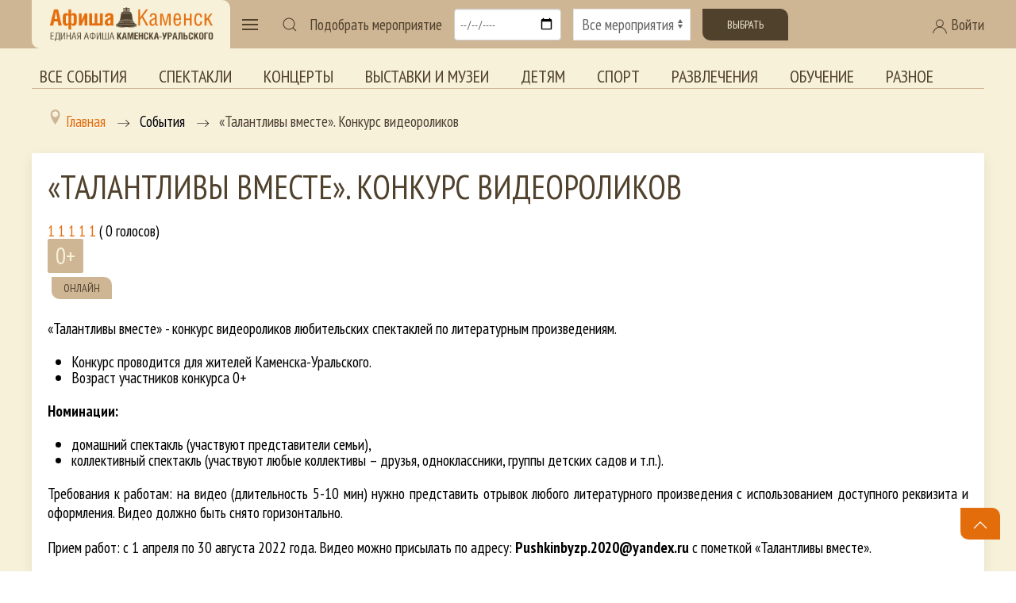

--- FILE ---
content_type: text/html; charset=utf-8
request_url: https://afisha-kamensk.ru/component/afisha/event/2490/2022-06-27?Itemid=0
body_size: 14074
content:
<!doctype html> 
<!--[if lt IE 7]><html class="no-js lt-ie9 lt-ie8 lt-ie7 ie6 oldie" lang="ru" dir="ltr"> <![endif]--> 
<!--[if IE 7]><html class="no-js lt-ie9 lt-ie8 ie7 oldie" lang="ru" dir="ltr"> <![endif]--> 
<!--[if IE 8]><html class="no-js lt-ie9 ie8 oldie" lang="ru" dir="ltr"> <![endif]--> 
<!--[if gt IE 8]><!--><html class="no-js" xmlns="http://www.w3.org/1999/xhtml" lang="ru" dir="ltr" prefix="og: http://ogp.me/ns#" > <!--<![endif]-->

<head>
    <base href="https://afisha-kamensk.ru/component/afisha/event/2490/2022-06-27" />
	<meta http-equiv="content-type" content="text/html; charset=utf-8" />
	<meta name="description" content="«Талантливы вместе». Конкурс видеороликов  - " />
	<meta name="generator" content="design-in-time.info" />
	<title>«Талантливы вместе». Конкурс видеороликов  -  - Афиша Каменск-Уральский</title>
	<link href="https://afisha-kamensk.ru/component/afisha/event/2490" rel="canonical" />
	<link href="/templates/afishakamensk/favicon.ico" rel="shortcut icon" type="image/vnd.microsoft.icon" />
	<link href="https://afisha-kamensk.ru/component/search/?Itemid=0&amp;eid=2490&amp;date=2022-06-27&amp;format=opensearch" rel="search" title="Искать Афиша Каменск-Уральский" type="application/opensearchdescription+xml" />
	<link href="https://afisha-kamensk.ru/components/com_afisha/css/afisha.css" rel="stylesheet" type="text/css" />
	<link href="https://afisha-kamensk.ru/components/com_afisha/jq/fancybox3/jquery.fancybox.min.css" rel="stylesheet" type="text/css" />
	<link href="https://afisha-kamensk.ru/components/com_afisha/jq/flatpickr/flatpickr.min.css" rel="stylesheet" type="text/css" />
	<link href="https://afisha-kamensk.ru/components/com_afisha/jq/flatpickr/themes/airbnb.css" rel="stylesheet" type="text/css" />
	<link href="/plugins/content/extravote/assets/extravote.css" rel="stylesheet" type="text/css" />
	<link href="/media/system/css/modal.css?0983a484e487af976f6d85ee310352bd" rel="stylesheet" type="text/css" />
	<link href="/media/com_attachments/css/attachments_hide.css" rel="stylesheet" type="text/css" />
	<link href="/templates/afishakamensk/html/com_jcomments/afisha/style.css?v=3002" rel="stylesheet" type="text/css" />
	<link href="/plugins/system/jce/css/content.css?0983a484e487af976f6d85ee310352bd" rel="stylesheet" type="text/css" />
	<link href="/media/jui/css/bootstrap.min.css?0983a484e487af976f6d85ee310352bd" rel="stylesheet" type="text/css" />
	<link href="/media/jui/css/bootstrap-responsive.min.css?0983a484e487af976f6d85ee310352bd" rel="stylesheet" type="text/css" />
	<link href="/media/jui/css/bootstrap-extended.css?0983a484e487af976f6d85ee310352bd" rel="stylesheet" type="text/css" />
	<link href="https://cdn.datatables.net/v/dt/jqc-1.12.4/jszip-2.5.0/dt-1.10.18/b-1.5.4/b-colvis-1.5.4/b-html5-1.5.4/cr-1.5.0/sc-1.5.0/sl-1.2.6/datatables.min.css" rel="stylesheet" type="text/css" media="all" />
	<link href="https://cdn.datatables.net/colreorder/1.5.2/css/colReorder.dataTables.min.css" rel="stylesheet" type="text/css" media="all" />
	<link href="https://afisha-kamensk.ru/templates/afishakamensk/css/chosen.min.css?127" rel="stylesheet" type="text/css" media="all" />
	<link href="https://afisha-kamensk.ru/templates/afishakamensk/css/trumbowyg.min.css?457" rel="stylesheet" type="text/css" media="all" />
	<link href="https://afisha-kamensk.ru/templates/afishakamensk/css/dropzone.min.css?365" rel="stylesheet" type="text/css" media="all" />
	<link href="https://afisha-kamensk.ru/templates/afishakamensk/css/basic.min.css?817" rel="stylesheet" type="text/css" media="all" />
	<link href="https://afisha-kamensk.ru/templates/afishakamensk/css/uikit.min.css?812" rel="stylesheet" type="text/css" media="all" />
	<link href="https://afisha-kamensk.ru/templates/afishakamensk/css/template.css?996" rel="stylesheet" type="text/css" media="all" />
	<link href="https://afisha-kamensk.ru/media/jui/css/icomoon.css?842" rel="stylesheet" type="text/css" media="all" />
	<link href="//maxcdn.bootstrapcdn.com/font-awesome/4.7.0/css/font-awesome.min.css" rel="stylesheet" type="text/css" media="all" />
	<link href="/components/com_qf3/assets/css/default.css?1202" rel="stylesheet" type="text/css" />
	<link href="https://afisha-kamensk.ru/media/com_slogin/comslogin.min.css?v=4" rel="stylesheet" type="text/css" />
	<link href="/modules/mod_accordeonmenuck/themes/default/css.php?cssid=accordeonck179" rel="stylesheet" type="text/css" />
	<style type="text/css">

#accordeonck179 { padding:0;margin:0; } 
#accordeonck179 li.accordeonck { list-style: none;overflow: hidden; }
#accordeonck179 ul[class^="content"] { margin:0;padding:0; }
#accordeonck179 li.accordeonck > span { position: relative; display: block; font-family: PT+Sans+Narrow:400;}
#accordeonck179 li.accordeonck.parent > span { padding-right: 20px;}
#accordeonck179 li.parent > span span.toggler_icon { position: absolute; cursor: pointer; display: block; height: 100%; z-index: 10;right:0; background: url(/images/plus.png) center center no-repeat !important;width: 20px;}
#accordeonck179 li.parent.open > span span.toggler_icon { right:0; background: url(/images/minus.png) center center no-repeat !important;}
#accordeonck179 li.accordeonck.level2 > span { }
#accordeonck179 li.level3 li.accordeonck > span { }
#accordeonck179 a.accordeonck { display: block;text-decoration: none; color: #F7F1DA;font-size: 1.5em;}
#accordeonck179 a.accordeonck:hover { text-decoration: none; color: #CEB695;}
#accordeonck179 li.parent > span a { display: block;outline: none; }
#accordeonck179 li.parent.open > span a {  }
#accordeonck179 a.accordeonck > .badge { margin: 0 0 0 5px; }
#accordeonck179 li.level1 > span {  } 
#accordeonck179 li.level1 > span a { padding-top: 15px;padding-right: 0px;padding-bottom: 15px;padding-left: 0px;color: #F7F1DA;font-size: 1.5em; } 
#accordeonck179 li.level1 > span span.accordeonckdesc { color: #F7F1DA;font-size: 10px; } 
#accordeonck179 li.level1:hover > span {  } 
#accordeonck179 li.level1:hover > span a { color: #CEB695; } 
#accordeonck179 li.level1.active > span {  } 
#accordeonck179 li.level1.active > span a { color: #CEB695; } #accordeonck179 ul[class^="content"] {
	display: none;
}
	</style>
	<script type="application/json" class="joomla-script-options new">{"csrf.token":"83d81db47520038c3c83ed4ae0809b9c","system.paths":{"root":"","base":""}}</script>
	<script src="/media/jui/js/jquery.min.js?0983a484e487af976f6d85ee310352bd" type="text/javascript"></script>
	<script src="/media/jui/js/jquery-noconflict.js?0983a484e487af976f6d85ee310352bd" type="text/javascript"></script>
	<script src="/media/jui/js/jquery-migrate.min.js?0983a484e487af976f6d85ee310352bd" type="text/javascript"></script>
	<script src="https://afisha-kamensk.ru/components/com_afisha/jq/flatpickr/flatpickr.min.js" type="text/javascript"></script>
	<script src="https://afisha-kamensk.ru/components/com_afisha/jq/flatpickr/l10n/ru.js" type="text/javascript"></script>
	<script src="/plugins/content/extravote/assets/extravote.js" type="text/javascript"></script>
	<script src="/media/system/js/mootools-core.js?0983a484e487af976f6d85ee310352bd" type="text/javascript"></script>
	<script src="/media/system/js/core.js?0983a484e487af976f6d85ee310352bd" type="text/javascript"></script>
	<script src="/media/system/js/mootools-more.js?0983a484e487af976f6d85ee310352bd" type="text/javascript"></script>
	<script src="/media/system/js/modal.js?0983a484e487af976f6d85ee310352bd" type="text/javascript"></script>
	<script src="/media/com_attachments/js/attachments_refresh.js" type="text/javascript"></script>
	<script src="/components/com_jcomments/js/jcomments-v2.3.js?v=12" type="text/javascript"></script>
	<script src="/components/com_jcomments/libraries/joomlatune/ajax.js?v=4" type="text/javascript"></script>
	<script src="/media/jui/js/bootstrap.min.js?0983a484e487af976f6d85ee310352bd" type="text/javascript"></script>
	<script src="https://cdnjs.cloudflare.com/ajax/libs/pdfmake/0.1.36/pdfmake.min.js" type="text/javascript"></script>
	<script src="https://cdnjs.cloudflare.com/ajax/libs/pdfmake/0.1.36/vfs_fonts.js" type="text/javascript"></script>
	<script src="https://cdn.datatables.net/v/dt/jszip-2.5.0/dt-1.10.22/b-1.6.4/b-html5-1.6.4/b-print-1.6.4/sp-1.2.0/datatables.min.js" type="text/javascript"></script>
	<script src="https://cdn.datatables.net/colreorder/1.5.2/js/dataTables.colReorder.min.js" type="text/javascript"></script>
	<script src="https://afisha-kamensk.ru/templates/afishakamensk/js/chosen.jquery.min.js?242" type="text/javascript"></script>
	<script src="https://afisha-kamensk.ru/templates/afishakamensk/js/trumbowyg.min.js?468" type="text/javascript"></script>
	<script src="https://afisha-kamensk.ru/templates/afishakamensk/js/ru.min.js?120" type="text/javascript"></script>
	<script src="https://afisha-kamensk.ru/templates/afishakamensk/js/dropzone.min.js?348" type="text/javascript"></script>
	<script src="https://afisha-kamensk.ru/templates/afishakamensk/js/uikit.min.js?946" type="text/javascript"></script>
	<script src="https://afisha-kamensk.ru/templates/afishakamensk/js/uikit-icons.min.js?946" type="text/javascript"></script>
	<script src="https://afisha-kamensk.ru/templates/afishakamensk/js/template.js?708" type="text/javascript"></script>
	<script src="/components/com_qf3/assets/js/qf3.js?1202" type="text/javascript"></script>
	<script src="https://afisha-kamensk.ru/media/com_slogin/slogin.min.js?v=4" type="text/javascript"></script>
	<!--[if lt IE 9]><script src="/media/system/js/html5fallback.js?0983a484e487af976f6d85ee310352bd" type="text/javascript"></script><![endif]-->
	<script src="/media/com_accordeonmenuck/assets/accordeonmenuck.js" type="text/javascript"></script>
	<script src="/media/com_accordeonmenuck/assets/jquery.easing.1.3.js" type="text/javascript"></script>
	<script type="text/javascript">

	        var flatpickrCalendar;
	        jQuery(document).ready(function () {
                flatpickrCalendar = flatpickr("#flatpickrDiv", {
                    locale: "ru",
                    dateFormat: "Y-m-d",
                    defaultDate: "2022-06-27",
                    clickOpens: false,
                    ignoredFocusElements:[document.body],
                    onChange: function(selectedDates, dateStr, instance) {
                        lnk = lnk.replace('dddate',dateStr);
                        document.location.href = lnk;
                    }
                });
            });
	        
				var ev_basefolder = '';
				var extravote_text=Array('Ваш браузер не поддерживает AJAX ! ',' Загрузка ',' Спасибо за голосование! ',' Вы должны войти , чтобы оценить этот элемент. ',' Вы уже оценили этот пункт . ','( %s голосов) ',' ( %s Голос) ',' Рейтинг %s ');
			
		jQuery(function($) {
			SqueezeBox.initialize({});
			initSqueezeBox();
			$(document).on('subform-row-add', initSqueezeBox);

			function initSqueezeBox(event, container)
			{
				SqueezeBox.assign($(container || document).find('a.modal').get(), {
					parse: 'rel'
				});
			}
		});

		window.jModalClose = function () {
			SqueezeBox.close();
		};

		// Add extra modal close functionality for tinyMCE-based editors
		document.onreadystatechange = function () {
			if (document.readyState == 'interactive' && typeof tinyMCE != 'undefined' && tinyMCE)
			{
				if (typeof window.jModalClose_no_tinyMCE === 'undefined')
				{
					window.jModalClose_no_tinyMCE = typeof(jModalClose) == 'function'  ?  jModalClose  :  false;

					jModalClose = function () {
						if (window.jModalClose_no_tinyMCE) window.jModalClose_no_tinyMCE.apply(this, arguments);
						tinyMCE.activeEditor.windowManager.close();
					};
				}

				if (typeof window.SqueezeBoxClose_no_tinyMCE === 'undefined')
				{
					if (typeof(SqueezeBox) == 'undefined')  SqueezeBox = {};
					window.SqueezeBoxClose_no_tinyMCE = typeof(SqueezeBox.close) == 'function'  ?  SqueezeBox.close  :  false;

					SqueezeBox.close = function () {
						if (window.SqueezeBoxClose_no_tinyMCE)  window.SqueezeBoxClose_no_tinyMCE.apply(this, arguments);
						tinyMCE.activeEditor.windowManager.close();
					};
				}
			}
		};
		jQuery(document).ready(function(jQuery){new Accordeonmenuck('#accordeonck179', {fadetransition : false,eventtype : 'click',transition : 'linear',menuID : 'accordeonck179',defaultopenedid : '',activeeffect : '',showcounter : '',showactive : '1',closeothers : '1',duree : 500});}); 
	</script>
	<link href="http://feeds.feedburner.com/" rel="alternate" type="application/rss+xml" title="RSS" />
	<link href="http://feeds.feedburner.com/" rel="alternate" type="application/rss+xml" title="RSS (featured)" />
	<script type="text/javascript" src="https://afisha-kamensk.ru/components/com_afisha/jq/fancybox3/jquery.fancybox.min.js"></script>
	<script src="https://afisha-kamensk.ru/components/com_afisha/jq/afisha.js"></script>
	<meta property="og:title" content="«Талантливы вместе». Конкурс видеороликов "/>
	<meta property="og:url" content="https://afisha-kamensk.ru/component/afisha/event/2490" />
	<meta property="og:description" content="«Талантливы вместе» - конкурс видеороликов любительских спектаклей по литературным произведениям.Конкурс проводится для жителей Каменска-Уральского.Возраст участников конкурса 0+Номинации:домашний спектакль (участвуют представители семьи),коллективный спектакль (участвуют любые коллективы – друзья, одноклассники, группы детских садов и т.п.).Требования к работам: на видео (длительность 5-10 мин) нужно представить отрывок любого литературного произведения с использованием доступного реквизита и оформления. Видео должно быть снято горизонтально.Прием работ: с 1 апреля по 30 августа 2022 года. Видео можно присылать по адресу: Pushkinbyzp.2020@yandex.ru&nbsp;с пометкой «Талантливы вместе».&nbsp;В письме нужно сообщить данные об участниках: ФИО, возраст, учебное заведение, контактный телефон, ФИО руководителя работы, e-mail.Победители конкурса определяются жюри.&nbsp;Финалисты и победители получают Диплом финалиста и Диплом победителя конкурса, и подарки от партнеров проекта. Руководители финалистов и победителей конкурса получают благодарственные письма за подготовку финалистов и лауреатов конкурса. Педагоги участников конкурса получают Благодарственное письмо за подготовку участников конкурса в электронном виде.&nbsp;Все участники конкурса получают Сертификат участника конкурса в электронном виде."/>
	<meta property="og:image" content="https://afisha-kamensk.ru//media/jlafisha/events/images/events/2022-04/afisha_Talantlivy_vmeste.jpg"/>
	<link href="https://afisha-kamensk.ru/component/afisha/event/2490/2022-06-27" rel="canonical" />
	<meta property="og:url" content="https://afisha-kamensk.ru/component/afisha/event/2490/2022-06-27" />
	<meta property="og:title" content="«Талантливы вместе». Конкурс видеороликов  -  - Афиша Каменск-Уральский" />
	<meta property="og:site_name" content="Единая Афиша Каменск-Уральский. Все мероприятия города и Каменского района. Купить билет" />
	<meta property="og:image" content="https://afisha-kamensk.ru/images/icon.png" />
	<meta http-equiv="X-UA-Compatible" content="IE=edge">
	<meta name="viewport" content="width=device-width, initial-scale=1.0, maximum-scale=1.0, user-scalable=0">
	<meta name="cmsmagazine" content="76268a892ac3625f1e6a868f3c56d3b4" />
	<meta name="yandex-verification" content="7ed042397fab7a8b" />
	<meta name="author" content="design-in-time.info">
	<meta name="theme-color" content="#CEB695">
	<meta name="msapplication-navbutton-color" content="#CEB695">
	<meta name="apple-mobile-web-app-status-bar-style" content="#CEB695">
	<link rel="apple-touch-icon-precomposed" href="https://afisha-kamensk.ru/templates/afishakamensk/images/icons/icon.png">
	<link href="https://fonts.googleapis.com/css2?family=PT+Sans+Narrow:wght@400;700&display=swap" rel="stylesheet">
	<meta name="yandex-verification" content="495a5ed4a81760c2" />

</head>

<body class="tmpl-index itemid-0 lang-ru com-afisha view-event layout-none task-none zoo-itemid-0 zoo-categoryid-0 device-ios-no device-android-no device-mobile-no device-table-no">


 

<header class=" " uk-sticky> 
<div class="uk-container uk-container-large ">
<span id="usergroupid" class="uk-hidden"></span> 
<nav class="uk-navbar-container uk-navbar-transparent" uk-navbar>

    <div class="uk-navbar-left">

<div class="logo-back">
        <a href="/" title="Перейти на главную страницу" class="uk-navbar-item uk-visible@m">
           <img class="" src="/templates/afishakamensk/images/logo.png" width="220" height="auto" alt="Афиша Каменск"  >		
		</a>	
		
        <a href="/" title="Перейти на главную страницу" class="uk-navbar-item uk-hidden@m">
           <img class="" src="/templates/afishakamensk/images/logo.png"  width="200" height="auto" alt="Афиша Каменск"  >		
		</a>		

</div>
        <a class="uk-navbar-toggle" uk-navbar-toggle-icon uk-toggle href="#my-menu"></a>		
           		
		
    <div id="my-menu" uk-offcanvas="overlay: true">
        <div class="uk-offcanvas-bar uk-flex uk-flex-column">
            <button class="uk-offcanvas-close" type="button" uk-close></button>	
        <a href="/" title="Перейти на главную страницу" class="uk-margin-top ">
           <img class="" src="/templates/afishakamensk/images/logo-contrast.png" width="220" height="auto" alt="Афиша Каменск"  >		
		</a>			
			<div class="accordeonck ">
<ul class="menu-left" id="accordeonck179">
<li id="item-200" class="accordeonck item200 first parent parent level1 " data-level="1" ><span class="accordeonck_outer toggler toggler_1"><span class="toggler_icon"></span><a class="accordeonck " href="/vse-sobytiya" >Все события<span class="accordeonckdesc"></span></a></span><ul class="content_1 accordeonck" style="display:none;"><li id="item-201" class="accordeonck item201 first level2 " data-level="2" ><span class="accordeonck_outer "><a class="accordeonck " href="/vse-sobytiya/teatr" >Спектакли<span class="accordeonckdesc"></span></a></span></li><li id="item-202" class="accordeonck item202 level2 " data-level="2" ><span class="accordeonck_outer "><a class="accordeonck " href="/vse-sobytiya/kino" >Кино<span class="accordeonckdesc"></span></a></span></li><li id="item-203" class="accordeonck item203 level2 " data-level="2" ><span class="accordeonck_outer "><a class="accordeonck " href="/vse-sobytiya/kontserty" >Концерты<span class="accordeonckdesc"></span></a></span></li><li id="item-204" class="accordeonck item204 level2 " data-level="2" ><span class="accordeonck_outer "><a class="accordeonck " href="/vse-sobytiya/vystavki-i-muzei" >Выставки и музеи<span class="accordeonckdesc"></span></a></span></li><li id="item-205" class="accordeonck item205 level2 " data-level="2" ><span class="accordeonck_outer "><a class="accordeonck " href="/vse-sobytiya/detyam" >Детям<span class="accordeonckdesc"></span></a></span></li><li id="item-206" class="accordeonck item206 level2 " data-level="2" ><span class="accordeonck_outer "><a class="accordeonck " href="/vse-sobytiya/sport" >Спорт<span class="accordeonckdesc"></span></a></span></li><li id="item-207" class="accordeonck item207 level2 " data-level="2" ><span class="accordeonck_outer "><a class="accordeonck " href="/vse-sobytiya/razvlecheniya" >Развлечения<span class="accordeonckdesc"></span></a></span></li><li id="item-208" class="accordeonck item208 level2 " data-level="2" ><span class="accordeonck_outer "><a class="accordeonck " href="/vse-sobytiya/obuchenie" >Обучение<span class="accordeonckdesc"></span></a></span></li><li id="item-209" class="accordeonck item209 last level2 " data-level="2" ><span class="accordeonck_outer "><a class="accordeonck " href="/vse-sobytiya/inoe" >Разное<span class="accordeonckdesc"></span></a></span></li></ul></li><li id="item-210" class="accordeonck item210 level1 " data-level="1" ><span class="accordeonck_outer "><a class="accordeonck " href="/tury-i-ekskursii" >Туры и экскурсии<span class="accordeonckdesc"></span></a></span></li><li id="item-197" class="accordeonck item197 level1 " data-level="1" ><span class="accordeonck_outer "><a class="accordeonck " href="/novosti-afishi" >Новости Афиши<span class="accordeonckdesc"></span></a></span></li><li id="item-198" class="accordeonck item198 first level1 " data-level="1" ><span class="accordeonck_outer "><a class="accordeonck " href="/obzory-afishi" >Обзоры Афиши<span class="accordeonckdesc"></span></a></span></li><li id="item-224" class="accordeonck item224 first level1 " data-level="1" ><span class="accordeonck_outer "><a class="accordeonck " href="/podborki" >Подборки<span class="accordeonckdesc"></span></a></span></li><li id="item-270" class="accordeonck item270 first parent parent level1 " data-level="1" ><span class="accordeonck_outer toggler toggler_1"><span class="toggler_icon"></span><a class="accordeonck " href="/golosovaniya" >Голосования<span class="accordeonckdesc"></span></a></span><ul class="content_1 accordeonck" style="display:none;"><li id="item-306" class="accordeonck item306 first first last level2 " data-level="2" ><span class="accordeonck_outer "><a class="accordeonck " href="/golosovaniya/konkursnye-novogodnie-spektakli-2024" >Конкурсные новогодние спектакли 2024<span class="accordeonckdesc"></span></a></span></li></ul></li><li id="item-142" class="accordeonck item142 level1 " data-level="1" ><span class="accordeonck_outer "><a class="accordeonck " href="/uchrezhdeniya" >Организации<span class="accordeonckdesc"></span></a></span></li><li id="item-225" class="accordeonck item225 level1 " data-level="1" ><span class="accordeonck_outer "><a class="accordeonck " href="/o-proekte" >О проекте<span class="accordeonckdesc"></span></a></span></li><li id="item-228" class="accordeonck item228 level1 " data-level="1" ><span class="accordeonck_outer "><a class="accordeonck " href="/arkhiv-sobytij" >Архив событий<span class="accordeonckdesc"></span></a></span></li><li id="item-248" class="accordeonck item248 first parent parent level1 " data-level="1" ><span class="accordeonck_outer toggler toggler_1"><span class="toggler_icon"></span><a class="accordeonck " href="/special" >Спецпроекты<span class="accordeonckdesc"></span></a></span><ul class="content_1 accordeonck" style="display:none;"><li id="item-308" class="accordeonck item308 first level2 " data-level="2" ><span class="accordeonck_outer "><a class="accordeonck " href="/special/den-pobedy" >День Победы<span class="accordeonckdesc"></span></a></span></li><li id="item-299" class="accordeonck item299 level2 " data-level="2" ><span class="accordeonck_outer "><a class="accordeonck " href="/special/maslenitsa" >Масленица<span class="accordeonckdesc"></span></a></span></li><li id="item-247" class="accordeonck item247 level2 " data-level="2" ><span class="accordeonck_outer "><a class="accordeonck " href="/special/cityday" >День города<span class="accordeonckdesc"></span></a></span></li><li id="item-249" class="accordeonck item249 level2 " data-level="2" ><span class="accordeonck_outer "><a class="accordeonck " href="/special/newyear" >Новый год<span class="accordeonckdesc"></span></a></span></li><li id="item-294" class="accordeonck item294 level2 " data-level="2" ><span class="accordeonck_outer "><a class="accordeonck " href="/special/old" >Старшее поколение<span class="accordeonckdesc"></span></a></span></li><li id="item-310" class="accordeonck item310 first level2 " data-level="2" ><span class="accordeonck_outer "><a class="accordeonck " href="/special/priemnaya-kampaniya-uchrezhdenij-kultury" >Приемная кампания учреждений культуры<span class="accordeonckdesc"></span></a></span></li></ul></li></ul></div>
			
        </div>
    </div>		


        <div>
            <a class="uk-navbar-toggle uk-visible@m" uk-search-icon href="#"></a>
            <div class="uk-drop" uk-drop="mode: click; pos: right-center; offset: 0; delay-hide:1800">

                    <div class="search " >
	<form action="/component/afisha/" method="post" class="uk-search uk-search-navbar uk-width-1-1 form-inline " >
		<div class="uk-grid-collapse uk-flex uk-flex-middle" uk-grid><div class="uk-width-expand"> <input name="searchword" id="mod-search-searchword99" maxlength="200"  class="uk-search-input inputbox search-query input-medium" type="search"  placeholder="Введите текст для поиска..." style=" -webkit-text-fill-color: #666; opacity: 1;" /></div><div class="uk-width-auto"> <button class="uk-button uk-button-secondary " onclick="this.form.searchword.focus();"><span uk-icon="icon: search"></span>&#32;Искать</button></div></div>		<input type="hidden" name="task" value="search" />
		<input type="hidden" name="option" value="com_search" />
		<input type="hidden" name="Itemid" value="0" />
	</form>
</div>

            </div>
        </div>	


<!-- Фильтр мероприятий  -->
<form class="uk-grid-small uk-visible@l" uk-grid id="form-afisha" method="post" action="" onsubmit="">

        <div class="uk-width-auto uk-flex uk-flex-middle">
            Подобрать мероприятие
        </div>

        <div class="uk-width-auto ">
            <input class="uk-input" type="date" id="form-afisha-date" placeholder="Выбор даты">
        </div>

        <div class="uk-width-expand ">
            <select class="uk-select" id="form-afisha-meropriaytie">
                <option value="">Все мероприятия</option>
                <option value="teatr">Театр</option>
                <option value="kino">Кино</option>
                <option value="kontserty">Концерты</option>
                <option value="vystavki-i-muzei">Выставки</option>
                <option value="detyam">Детям</option>
                <option value="sport">Спорт</option>
                <option value="razvlecheniya">Развлечения</option>
                <option value="obuchenie">Обучение</option>
				<option value="tury-i-ekskursii">Туры и экскурсии</option>	
                <option value="inoe">Иное</option>	
				
            </select>
        </div>
	
<!-- 
        <div class="uk-margin uk-grid-small uk-child-width-auto uk-grid">
            <label><input class="uk-checkbox" type="checkbox"> Бесплатные</label>
        </div>
-->
		<div class="uk-width-auto ">
		<button class="uk-button uk-button-secondary " id="form-afisha-submit">Выбрать</button>
		</div>
</form>
<!-- end Фильтр мероприятий  -->


	
    </div>	
	
    <div class="uk-navbar-right ">
	
   
<a class="uk-visible@m uk-link-text" uk-toggle href="#login"><span uk-icon="icon: user"></span> Войти</a>
<a class=" uk-hidden@m " uk-icon="icon: user" uk-toggle href="#login"></a>

    <div id="login" uk-offcanvas="overlay: true; flip: true">
        <div class="uk-offcanvas-bar uk-flex uk-flex-column">
            <button class="uk-offcanvas-close" type="button" uk-close></button>	

					<div class="moduletable">
							<h2>Авторизация</h2>
						<noindex>
<div class="jlslogin">

<div id="slogin-buttons" class="slogin-buttons slogin-compact">
                        <a  rel="nofollow"  title="Google" href="/component/slogin/provider/google/auth"><span class="googleslogin">&nbsp;</span></a>
                    <a  rel="nofollow"  title="ВКонтакте" href="/component/slogin/provider/vkontakte/auth"><span class="vkontakteslogin">&nbsp;</span></a>
                    <a  rel="nofollow"  title="Одноклассники" href="/component/slogin/provider/odnoklassniki/auth"><span class="odnoklassnikislogin">&nbsp;</span></a>
                    <a  rel="nofollow"  title="Майл@ру" href="/component/slogin/provider/mail/auth"><span class="mailslogin">&nbsp;</span></a>
                    <a  rel="nofollow"  title="Яндекс" href="/component/slogin/provider/yandex/auth"><span class="yandexslogin">&nbsp;</span></a>
            </div>

<div class="slogin-clear"></div>

    
    <form action="/component/afisha/" method="post" id="login-form" >
        <fieldset class="userdata">
            <p id="form-login-username">
                <label for="modlgn-username">Логин</label>
                <input id="modlgn-username" type="text" name="username" class="uk-input inputbox"  size="18" />
            </p>
            <p id="form-login-password">
                <label for="modlgn-passwd">Пароль</label>
                <input id="modlgn-passwd" type="password" name="password" class="uk-input inputbox" size="18"  />
            </p>
                        <p id="form-login-remember">
				 <label for="modlgn-remember">
				  	<input id="modlgn-remember" type="checkbox" name="remember" class="uk-checkbox inputbox" value="yes"/>
				  	Запомнить меня				 </label>
			</p>
			<div class="slogin-clear"></div>
                        <input type="submit" name="Submit" class="uk-button uk-button-primary " value="Войти" />
            <input type="hidden" name="option" value="com_users" />
            <input type="hidden" name="task" value="user.login" />
            <input type="hidden" name="return" value="aHR0cHM6Ly9hZmlzaGEta2FtZW5zay5ydS9jb21wb25lbnQvYWZpc2hhL2V2ZW50LzI0OTAvMjAyMi0wNi0yNz9JdGVtaWQ9MA==" />
            <input type="hidden" name="83d81db47520038c3c83ed4ae0809b9c" value="1" />        </fieldset>
        <ul class="ul-jlslogin">
            <li>
                <a  rel="nofollow" href="/registratsiya?view=reset">
                    Забыли пароль?</a>
            </li>
            <li>
                <a  rel="nofollow" href="/registratsiya?view=remind">
                    Забыли логин?</a>
            </li>
                            <li>
                    <a  class="uk-text-large" rel="nofollow" href="/registratsiya">
                        Регистрация</a>
                </li>
                        </ul>
            </form>
    </div>
</noindex>		</div>
				
        </div>
    </div>



    </div>		

	

</nav>


</div>	
</header>

<div class="uk-container uk-container-large uk-visible@l uk-margin"> 
<ul class=" uk-tab top-menu mod-list">
<li class="item-211"><a href="/vse-sobytiya" >Все события</a></li><li class="item-212"><a href="/vse-sobytiya/teatr" >Спектакли</a></li><li class="item-214"><a href="/vse-sobytiya/kontserty" >Концерты</a></li><li class="item-215"><a href="/vse-sobytiya/vystavki-i-muzei" >Выставки и музеи</a></li><li class="item-216"><a href="/vse-sobytiya/detyam" >Детям</a></li><li class="item-217"><a href="/vse-sobytiya/sport" >Спорт</a></li><li class="item-218"><a href="/vse-sobytiya/razvlecheniya" >Развлечения</a></li><li class="item-219"><a href="/vse-sobytiya/obuchenie" >Обучение</a></li><li class="item-220"><a href="/vse-sobytiya/inoe" >Разное</a></li></ul>


</div>	

<section class="" >	

<div class="uk-container uk-container-large uk-margin-bottom">	
        <div class=" uk-visible@l uk-visible@m ">
		   <div aria-label="Breadcrumbs" role="navigation">
	<ul itemscope itemtype="https://schema.org/BreadcrumbList" class="breadcrumb">
					<li class="active">
				<span class="divider icon-location"></span>
			</li>
		
						<li itemprop="itemListElement" itemscope itemtype="https://schema.org/ListItem">
											<a itemprop="item" href="/" class="pathway"><span itemprop="name">Главная</span></a>
					
											<span class="divider">
							<img src="/templates/afishakamensk/images/system/arrow.png" alt="" />						</span>
										<meta itemprop="position" content="1">
				</li>
							<li itemprop="itemListElement" itemscope itemtype="https://schema.org/ListItem">
											<span itemprop="name">
							События						</span>
					
											<span class="divider">
							<img src="/templates/afishakamensk/images/system/arrow.png" alt="" />						</span>
										<meta itemprop="position" content="2">
				</li>
							<li itemprop="itemListElement" itemscope itemtype="https://schema.org/ListItem" class="active">
					<span itemprop="name">
						«Талантливы вместе». Конкурс видеороликов 					</span>
					<meta itemprop="position" content="3">
				</li>
				</ul>
</div>

		</div> 
		   


			<div class="uk-width-1-1 padding-right"><div id="system-message-container">
	</div>


    <script
        type="text/javascript">var lnk = '/component/afisha/dddate?Itemid=0';</script>
    <script type="text/javascript">var textwait = 'Пожалуйста подождите...';</script>




    <script type="text/javascript">
        $afisha(window).load(function () {
            
            $afisha("#thumb_carousel").owlCarousel({
                items: 4,
                pagination: false,
                navigation: true,
                navigationText: ["Назад", "Вперед"]
            });
        });
            </script>

    <div id="jl_main_category" class="uk-card uk-card-small uk-card-default uk-card-body">
        <div itemscope itemtype="http://data-vocabulary.org/Review-aggregate"
             id="/component/afisha/event/2490">
		 
            <div class="event_name_vote uk-margin-remove-top">
<!-- Заголовок мероприятия  -->			
                <h1 class="event_name"><span itemprop="itemreviewed">«Талантливы вместе». Конкурс видеороликов </span></h1>
<!-- end Заголовок мероприятия  -->	
<!-- Рейтинг мероприятия -->				
                <div class="event_vote"><div class="extravote">
  <span class="extravote-stars">
    <span id="rating_2490_0" class="current-rating" style="width:0%;"></span>
      <span class="extravote-star"><a href="javascript:void(null)" onclick="javascript:JVXVote('2490',1,0,0,'0',1,0,1);" title="1 из 5 " class="ev-10-stars">1</a></span>
      <span class="extravote-star"><a href="javascript:void(null)" onclick="javascript:JVXVote('2490',2,0,0,'0',1,0,1);" title=" 2 из 5 " class="ev-20-stars">1</a></span>
      <span class="extravote-star"><a href="javascript:void(null)" onclick="javascript:JVXVote('2490',3,0,0,'0',1,0,1);" title=" 3 из 5 " class="ev-30-stars">1</a></span>
      <span class="extravote-star"><a href="javascript:void(null)" onclick="javascript:JVXVote('2490',4,0,0,'0',1,0,1);" title=" 4 из 5 " class="ev-40-stars">1</a></span>
      <span class="extravote-star"><a href="javascript:void(null)" onclick="javascript:JVXVote('2490',5,0,0,'0',1,0,1);" title=" 5 из 5 " class="ev-50-stars">1</a></span>
  </span>
  <span class="extravote-info" id="extravote_2490_0">( 0 голосов) </span><div style="display:none"><span itemprop="rating">5</span><span itemprop="count">1</span></div>
		
</div></div>
<!-- end Рейтинг мероприятия -->				
                <div class="clearfix"></div>
            </div>

            <div id="evntdesc">


                <div class="afisha_item_left">
                    <div class="uk-inline">
<!-- Изображение мероприятия -->			
					<img class="" itemprop="photo"
                         src="https://afisha-kamensk.ru/cache/com_afisha/06a650c5d6fda1daa17c6ea0c91169bf_M.jpg"
                         alt=""/>
<!-- end Изображение мероприятия -->

            <div class="event-cancel uk-overlay uk-position-top uk-padding-remove">
            </div>
			
            <div class="event-transfer uk-overlay uk-position-top uk-padding-remove">
            </div>		

<!-- Возрастное ограничение -->						
                                                    <span class="uk-overlay uk-padding-remove  uk-position-bottom-left">
                        <span class="uk-label label-age">0+</span>
                    </span>
                        <!-- end Возрастное ограничение -->		

		
                    </div>

<!-- Типы событий -->							
                    <div class="item_list ">
                                                    <div class=" ">
                               <!-- <div class="title_row">Жанр</div>-->
                                <div class=" list_row"><a class="tag" href="/component/afisha/search/6/t" title="Онлайн">
					Онлайн</a></div>
                            </div>
                                            </div>					
<!-- end Типы событий -->		

<!-- Рейтинг КиноПоиска -->	
                    <div class="item_rate">
                                            </div>
<!-- end Рейтинг КиноПоиска -->	


<!-- Кнопка "Я пойду!" -->
                    <!-- end Кнопка "Я пойду!" -->


                    <div class="remind">
                                                                    </div>

                </div>

                
                <div class="afisha_item_right">
<!-- Категории мероприятия  -->						
<!--<div class="category uk-margin-small-top">

<a href="https://афиша.каменск.рф/gorodskoe-sobytie" class="uk-button uk-button-secondary uk-button-small ">Городское событие</a>&emsp;

<a href="https://афиша.каменск.рф/inoe" class="uk-button uk-button-secondary uk-button-small ">Иное</a>&emsp;
<a href="/" class="uk-button uk-button-secondary uk-button-small ">Развлечения</a>&emsp;
<a href="/" class="uk-button uk-button-secondary uk-button-small ">Концерты</a>&emsp;


</div>	-->	
<!-- end Категории мероприятия -->				
				
                        <div class="uk-margin uk-grid-divider uk-grid-small" uk-grid>	
                    
</div>	
<!-- Режиссер, Актеры -->
                    <!--<div class="item_list">
                                            </div>-->
<!-- end Режиссер, Актеры -->



<!-- Полное описание Мероприятия -->					
                                    <div id="item_description" class="item_section">
                        <!--<h3 class="">Описание</h3>-->
                        <p><span style="font-size: 19.2px;">«Талантливы вместе» - к</span>онкурс видеороликов любительских спектаклей по литературным произведениям.</p><p></p><ul><li><span style="font-size: 19.2px;">Конкурс проводится для жителей Каменска-Уральского.</span></li><li><span style="font-size: 19.2px;">Возраст участников конкурса 0+</span></li></ul><p></p><p><span style="font-size: 19.2px;"><strong>Номинации:</strong></span></p><p></p><ul><li><span style="font-size: 19.2px;">домашний спектакль (участвуют представители семьи),</span></li><li><span style="font-size: 19.2px;">коллективный спектакль (участвуют любые коллективы – друзья, одноклассники, группы детских садов и т.п.).</span></li></ul><p></p><p><span style="font-size: 19.2px;">Требования к работам: на видео (длительность 5-10 мин) нужно представить отрывок любого литературного произведения с использованием доступного реквизита и оформления. Видео должно быть снято горизонтально.</span></p><p><span style="font-size: 19.2px;">Прием работ: с 1 апреля по 30 августа 2022 года. Видео можно присылать по адресу: <strong>Pushkinbyzp.2020@yandex.ru</strong>&nbsp;с пометкой «Талантливы вместе».&nbsp;</span></p><p><span style="font-size: 19.2px;">В письме нужно сообщить данные об участниках: ФИО, возраст, учебное заведение, контактный телефон, ФИО руководителя работы, e-mail.</span></p><p><span style="font-size: 19.2px;">Победители конкурса определяются жюри.&nbsp;</span></p><p><span style="font-size: 19.2px;">Финалисты и победители получают Диплом финалиста и Диплом победителя конкурса, и подарки от партнеров проекта. Руководители финалистов и победителей конкурса получают благодарственные письма за подготовку финалистов и лауреатов конкурса. Педагоги участников конкурса получают Благодарственное письмо за подготовку участников конкурса в электронном виде.&nbsp;</span></p><p><span style="font-size: 19.2px;">Все участники конкурса получают Сертификат участника конкурса в электронном виде.</span></p><p><br></p>                    </div>
                					
<!-- end Полное описание Мероприятия -->


<!--<div class="uk-margin uk-grid-divider uk-grid-small" uk-grid>
<!-- Прикрепленные файлы Мероприятия -->						
					<!--<div class="uk-width-1-1">
<span class="field-label" ><span uk-icon="icon: file-text"></span>&ensp; Файлы:</span>&ensp;
<a class="" target="_blank" href="/">Условия проведения мероприятия</a>
</div>
<!-- end Прикрепленные файлы Мероприятия -->

<!-- Льгота Мероприятия -->
					<!--<div class="uk-width-1-1">
<span class="field-label" ><span uk-icon="icon: happy"></span>&ensp; Льготы:</span>&ensp;
</div>
<!-- end Льгота Мероприятия -->


<!-- Контактный телефон Мероприятия -->
					<div class="uk-width-auto@m">
<span class="field-label" ><span uk-icon="icon: receiver"></span>&ensp; Телефон для справок:</span>&ensp;
<a href="tel:+73439530531">+73439530531</a>
</div>
<!-- end Контактный телефон Мероприятия -->
	

<!-- Ссылка Мероприятия -->
					<div class="uk-width-expand@m">
<span class="field-label" ><span uk-icon="icon: link"></span>&ensp; Страница мероприятия:</span>&ensp;
<a target="_blank" href="/">Посмотреть</a>
</div>
<!-- end Ссылка Мероприятия -->



                    <!--</div>			

                    <div>
<!-- Соцсети поделиться -->					
                                                    <div class="uk-flex ya_social uk-float-right">
                                <!--noindex-->
							    <div class=""><span class="field-label" ><span uk-icon="icon: social"></span>&ensp; Поделиться:</span>&ensp;</div>

                                <div class="ya-share2" data-services="vkontakte,facebook,odnoklassniki,gplus,twitter,viber,whatsapp,telegram" data-counter="">
								</div>
                                <!--/noindex-->
                                <script src="//yastatic.net/share2/share.js" async="async"></script>
                            </div>
                        <!-- end Соцсети поделиться -->

<!-- Лайки Вконтакте -->						
                        <!-- end Лайки Вконтакте -->						
                        <div class="clearfix"></div>
                    </div>

					
                </div>
                <div class="clearfix"></div>


<!-- Видео Мероприятия -->
                				
<!-- end Видео Мероприятия -->
				
                				
<!-- Галлерея Мероприятия -->				
                <!-- end Галлерея Мероприятия -->

<!-- Расписание событий -->
                <div id="seances" class="item_section uk-margin-top">
                    <h3 class="">Расписание событий</h3>
					<div class="uk-grid-small" id="jl_afisha_datebar" uk-grid>
    <ul  class="uk-width-expand@m uk-visible@m">
        <li class="current daybefore">
                            <strong>27.06.22</strong>
                <small>понедельник</small>
                    </li>
        <li class=" daybefore">
                            <strong>28.06.22</strong>
                <small>вторник</small>
                    </li>
        <li class=" daybefore">
                            <strong>29.06.22</strong>
                <small>среда</small>
                    </li>
        <li class=" daybefore">
                            <strong>30.06.22</strong>
                <small>четверг</small>
                    </li>
        <li class=" daybefore">
                            <strong>01.07.22</strong>
                <small>пятница</small>
                    </li>
        <li class=" daybefore weekend">
                            <strong>02.07.22</strong>
                <small>суббота</small>
                    </li>
        <li class=" daybefore weekend">
                            <strong>03.07.22</strong>
                <small>воскресенье</small>
                    </li>

    </ul>
    <div class="uk-width-auto@m uk-margin-remove-top bfh-datepicker jl_afisha_datepicker" data-format="y-m-d">
        <div id="flatpickrDiv" onclick="flatpickrCalendar.toggle();">
            Другой день            <span uk-icon="icon: calendar"></span>
            <input type="text" style="display:none;" id="dtpcker">
        </div>
        <div class="bfh-datepicker-calendar">
            <div class="jlcalendar"></div>
        </div>
    </div>
    
</div>
<div id="calendWait" style="display: none;">
    <img src="/components/com_afisha/images/ajax-loader.gif" alt="wait">
</div>                                            <div class="table_date_day_name">27.06.2022, понедельник</div>
                        <table class="table table-bordered">
                            <thead>
                            <tr>
                                <th class="afishaname">Место</th>
                                <th>Время</th>
                                <th class="afishaprice">Цена</th>
                            </tr>
                            </thead>
                            <tbody>
                                                            <tr>

                                    <td>
                                                                                    <a href="/component/afisha/place/9/2022-06-27?Itemid=0">Интернет</a>                                                                            </td>
                                    <!--TIME-->
                                    <td>							<span class="badge  msg_rpice" data-original-title="Вход свободный">
				00:00			</span>
				<div style="clear:both"></div>
	</td>
                                    <!--END TIME-->
                                    <!--PRICE-->
                                    <td>                                    </td>
                                    <!--END PRICE-->
                                </tr>
                                                        </tbody>
                        </table>
                    
                                            <a href='javascript:void(0)'
                           id='showallschedule'>Показать расписание до конца недели 
						   <span uk-icon="icon: arrow-down"></span></a>
                        <div id="schedule_more" style="display:none;padding: 0px; margin: 0px;">
                                                            <div class="table_date_day_name">28.06.2022                                    , вторник</div>
                                <table class="table table-bordered">
                                    <thead>
                                    <tr>
                                        <th class="afishaname">Место</th>
                                        <th>Время</th>
                                        <th class="afishaprice">Цена</th>
                                    </tr>
                                    </thead>
                                    <tbody>
                                                                            <tr>
                                            <td>
                                                                                                    <a href="/component/afisha/place/9/2022-06-28?Itemid=0">Интернет</a>
                                                                                            </td>
                                            <!--TIME-->
                                            <td>							<span class="badge  msg_rpice" data-original-title="Вход свободный">
				00:00			</span>
				<div style="clear:both"></div>
	</td>
                                            <!--END TIME-->
                                            <!--PRICE-->
                                            <td>
                                                <div
                                                    style="float:left;"></div>
                                            </td>
                                            <!--END PRICE-->
                                        </tr>
                                                                        </tbody>
                                </table>
                                                            <div class="table_date_day_name">29.06.2022                                    , среда</div>
                                <table class="table table-bordered">
                                    <thead>
                                    <tr>
                                        <th class="afishaname">Место</th>
                                        <th>Время</th>
                                        <th class="afishaprice">Цена</th>
                                    </tr>
                                    </thead>
                                    <tbody>
                                                                            <tr>
                                            <td>
                                                                                                    <a href="/component/afisha/place/9/2022-06-29?Itemid=0">Интернет</a>
                                                                                            </td>
                                            <!--TIME-->
                                            <td>							<span class="badge  msg_rpice" data-original-title="Вход свободный">
				00:00			</span>
				<div style="clear:both"></div>
	</td>
                                            <!--END TIME-->
                                            <!--PRICE-->
                                            <td>
                                                <div
                                                    style="float:left;"></div>
                                            </td>
                                            <!--END PRICE-->
                                        </tr>
                                                                        </tbody>
                                </table>
                                                            <div class="table_date_day_name">30.06.2022                                    , четверг</div>
                                <table class="table table-bordered">
                                    <thead>
                                    <tr>
                                        <th class="afishaname">Место</th>
                                        <th>Время</th>
                                        <th class="afishaprice">Цена</th>
                                    </tr>
                                    </thead>
                                    <tbody>
                                                                            <tr>
                                            <td>
                                                                                                    <a href="/component/afisha/place/9/2022-06-30?Itemid=0">Интернет</a>
                                                                                            </td>
                                            <!--TIME-->
                                            <td>							<span class="badge  msg_rpice" data-original-title="Вход свободный">
				00:00			</span>
				<div style="clear:both"></div>
	</td>
                                            <!--END TIME-->
                                            <!--PRICE-->
                                            <td>
                                                <div
                                                    style="float:left;"></div>
                                            </td>
                                            <!--END PRICE-->
                                        </tr>
                                                                        </tbody>
                                </table>
                                                            <div class="table_date_day_name">01.07.2022                                    , пятница</div>
                                <table class="table table-bordered">
                                    <thead>
                                    <tr>
                                        <th class="afishaname">Место</th>
                                        <th>Время</th>
                                        <th class="afishaprice">Цена</th>
                                    </tr>
                                    </thead>
                                    <tbody>
                                                                            <tr>
                                            <td>
                                                                                                    <a href="/component/afisha/place/9/2022-07-01?Itemid=0">Интернет</a>
                                                                                            </td>
                                            <!--TIME-->
                                            <td>							<span class="badge  msg_rpice" data-original-title="Вход свободный">
				00:00			</span>
				<div style="clear:both"></div>
	</td>
                                            <!--END TIME-->
                                            <!--PRICE-->
                                            <td>
                                                <div
                                                    style="float:left;"></div>
                                            </td>
                                            <!--END PRICE-->
                                        </tr>
                                                                        </tbody>
                                </table>
                                                            <div class="table_date_day_name">02.07.2022                                    , суббота</div>
                                <table class="table table-bordered">
                                    <thead>
                                    <tr>
                                        <th class="afishaname">Место</th>
                                        <th>Время</th>
                                        <th class="afishaprice">Цена</th>
                                    </tr>
                                    </thead>
                                    <tbody>
                                                                            <tr>
                                            <td>
                                                                                                    <a href="/component/afisha/place/9/2022-07-02?Itemid=0">Интернет</a>
                                                                                            </td>
                                            <!--TIME-->
                                            <td>							<span class="badge  msg_rpice" data-original-title="Вход свободный">
				00:00			</span>
				<div style="clear:both"></div>
	</td>
                                            <!--END TIME-->
                                            <!--PRICE-->
                                            <td>
                                                <div
                                                    style="float:left;"></div>
                                            </td>
                                            <!--END PRICE-->
                                        </tr>
                                                                        </tbody>
                                </table>
                                                            <div class="table_date_day_name">03.07.2022                                    , воскресенье</div>
                                <table class="table table-bordered">
                                    <thead>
                                    <tr>
                                        <th class="afishaname">Место</th>
                                        <th>Время</th>
                                        <th class="afishaprice">Цена</th>
                                    </tr>
                                    </thead>
                                    <tbody>
                                                                            <tr>
                                            <td>
                                                                                                    <a href="/component/afisha/place/9/2022-07-03?Itemid=0">Интернет</a>
                                                                                            </td>
                                            <!--TIME-->
                                            <td>							<span class="badge  msg_rpice" data-original-title="Вход свободный">
				00:00			</span>
				<div style="clear:both"></div>
	</td>
                                            <!--END TIME-->
                                            <!--PRICE-->
                                            <td>
                                                <div
                                                    style="float:left;"></div>
                                            </td>
                                            <!--END PRICE-->
                                        </tr>
                                                                        </tbody>
                                </table>
                                                        <center>
                                <a href="/component/afisha/event/2490/2022-06-20#evntschedule">Предыдущая неделя</a>
                                &nbsp;|&nbsp;
                                <a href="/component/afisha/event/2490/2022-07-04#evntschedule">Следующая неделя</a>
                            </center>
                        </div>
                                    </div>
<!-- end Расписание событий -->				

                
                                    <div id="comments" class="item_section uk-margin-top">
                        <h3 class="">Комментарии</h3>
                        <script type="text/javascript">
<!--
var jcomments=new JComments(2490, 'com_afisha_events','/component/jcomments/');
jcomments.setList('comments-list');
//-->
</script>
<div id="jc">
<div id="comments"></div>
<div id="comments-form-link">
<button  id="addcomments" class="showform uk-button uk-button-primary uk-button-large" href="#addcomments" onclick="jcomments.showForm(2490,'com_afisha_events', 'comments-form-link'); return false;">Добавить комментарий</button >
</div>

<script type="text/javascript">
<!--
jcomments.setAntiCache(0,0,1);
//-->
</script> 
</div>
                    </div>
                

                                    <div class="before_day"></div>
                
                                    <div class="after_day"></div>
                
                                    <div class="prepare"></div>
                
                <div class="clearfix"></div>
            </div>
        </div>
    </div>

			<hr>
			<div class=""></div>
			
			</div> 
		 </div> 		

     </div> 
 </section>

  
<div class=" uk-margin-top"></div>
  


  
					
<section class="uk-container uk-container-large uk-margin-bottom" >	
<div uk-grid >
	

<div class="uk-alert-warning" id="user-guest" uk-alert><a class="uk-alert-close" uk-close></a><h3>Внимание!</h3><p>Недостаточно прав доступа.</p></div>

	


</div>

</section>

<!-- Баннеры внизу -->

<div class="uk-container uk-container-large ">	
<div class="uk-visible@m uk-child-width-1-2 uk-text-center" uk-grid>

    <div>
		<div class="moduletable">
						<div class="bannergroup">

	<div class="banneritem">
																																																																			<a
							href="/component/banners/click/5" target="_blank" rel="noopener noreferrer"
							title="Новости афиши">
							<img
								src="https://afisha-kamensk.ru/images/banners/afisha_news.jpg"
								alt="Новости афиши"
																							/>
						</a>
																<div class="clr"></div>
	</div>

</div>
		</div>
	        
    </div>
    <div>
		<div class="moduletable">
						<div class="bannergroup">

	<div class="banneritem">
																																																																			<a
							href="/component/banners/click/11" target="_blank" rel="noopener noreferrer"
							title="Рубрика музей">
							<img
								src="https://afisha-kamensk.ru/images/banners/razdel_museum.jpg"
								alt="Музей"
																							/>
						</a>
																<div class="clr"></div>
	</div>

</div>
		</div>
	        
    </div>

</div>  

<div class="uk-hidden@m uk-position-relative uk-visible-toggle uk-light" tabindex="-1" uk-slider="autoplay: true">

    <ul class="uk-slider-items uk-child-width-1-1 ">
        <li>
		<div class="moduletable">
						<div class="bannergroup">

	<div class="banneritem">
																																																																			<a
							href="/component/banners/click/5" target="_blank" rel="noopener noreferrer"
							title="Новости афиши">
							<img
								src="https://afisha-kamensk.ru/images/banners/afisha_news.jpg"
								alt="Новости афиши"
																							/>
						</a>
																<div class="clr"></div>
	</div>

</div>
		</div>
	 
        </li>
        <li>
		<div class="moduletable">
						<div class="bannergroup">

	<div class="banneritem">
																																																																			<a
							href="/component/banners/click/11" target="_blank" rel="noopener noreferrer"
							title="Рубрика музей">
							<img
								src="https://afisha-kamensk.ru/images/banners/razdel_museum.jpg"
								alt="Музей"
																							/>
						</a>
																<div class="clr"></div>
	</div>

</div>
		</div>
	 
        </li>
    </ul>

    <a class="uk-position-center-left uk-position-small uk-hidden-hover" href="#" uk-slidenav-previous uk-slider-item="previous"></a>
    <a class="uk-position-center-right uk-position-small uk-hidden-hover" href="#" uk-slidenav-next uk-slider-item="next"></a>

</div>

</div>

<!-- Колонтитул -->
        
<footer class="uk-margin-top"> 
<a href="#my-id" class="uk-button uk-button-primary gotop uk-align-right" uk-totop uk-scroll></a>

<div class="uk-container uk-container-large">

<div class="uk-margin-top uk-margin-bottom" uk-grid>

	<div class="uk-width-auto@m  ">
<div class="uk-margin-small-bottom  ">	
	<a href="https://культура-каменск.рф/" target="_blank"><img src="/templates/afishakamensk/images/Kultura.png" width="180" height="auto" alt="Управление культуры города Каменска-Уральского"  />
</a>	</div>
<div class="  ">
	<a href="https://k-ur.org/" target="_blank"><img src="/templates/afishakamensk/images/logo-virtual.svg" width="180" height="auto" alt="Некоммерческая организация Вирутальный Каменск"  />
</a></div>

	</div>


	<div class="uk-width-expand@m ">
	<p class="">
	© 2020 - 2026 <strong><a href="http://k-ur.org" target="_blank rel="nofollow" >АНО «Виртуальный Каменск»</a></strong>. 
	Проект Афиша Каменск</br>
	При поддержке <a href="https://культура-каменск.рф/" target="_blank" rel="nofollow">Управления культуры города Каменска-Уральского</a>
	

	</p>
		<p class="">
	Находясь на страницах проекта вы обязуетесь соблюдать </br><a href="https://k-ur.org/rules" target="_blank" rel="nofollow" >Пользовательское соглашение</a> и <a href="http://k-ur.org/confidential" target="_blank" rel="nofollow" > Политику конфиденциальности персональных данных</a>
</p>
	</div>

	<div class="uk-width-auto@m  ">


<div class="custom"  >
	<div class=" uk-margin-bottom"><button class="uk-button  uk-button-primary " uk-toggle="target: #callback" type="button">Обратная связь</button>
</div>
<div class=" ">
<a href="https://vk.com/kamensk.afisha" target="_blank" class="uk-icon-button" rel="nofollow"><img src="/templates/afishakamensk/images/vk-logo.svg" width="20" height="20" uk-svg></a>
<a href="https://ok.ru/group/59803833204970" target="_blank" class="uk-icon-button ok" rel="nofollow"><img src="/templates/afishakamensk/images/odnoklassniki-logo.svg" width="20" height="20" uk-svg></a>
<a href="https://t.me/afishakamensk" target="_blank" class="uk-icon-button ok" rel="nofollow"><img src="/templates/afishakamensk/images/telegram-logo.svg" width="20" height="20" uk-svg></a>

<!--<a href="https://www.instagram.com/afisha.kamensk/" target="_blank" class="uk-icon-button " uk-icon="instagram" rel="nofollow"></a>
<a href="https://www.facebook.com/profile.php?id=100053413700350" target="_blank" class="uk-icon-button " uk-icon="facebook" rel="nofollow"></a>-->
</div></div>

	</div>





</div>

<hr>
<div class="uk-margin-bottom" uk-grid>  
  
	<div class="uk-width-expand@m">
	<p class=" ">
     Портал разработан и поддерживается <a href="http://design-in-time.info" target="_blank" title="сайт создан творческой группой Дизайн вовремя">творческой группой Дизайн вовремя</a>
	</p>	


<div class="custom"  >
	<p class="uk-text-italic uk-text-small">Внимание! Портал запущен в тестовом режиме! По всем возникшим проблемам пишите на почту <a href="mailto:support@k-ur.ru?subject=%D0%9F%D1%80%D0%BE%D0%B1%D0%BB%D0%B5%D0%BC%D1%8B%20%D0%BD%D0%B0%20%D1%81%D0%B0%D0%B9%D1%82%D0%B5%20afisha-kamensk.ru">support@k-ur.ru</a></p></div>

<!-- Yandex.Metrika counter -->
<script type="text/javascript" >
   (function(m,e,t,r,i,k,a){m[i]=m[i]||function(){(m[i].a=m[i].a||[]).push(arguments)};
   m[i].l=1*new Date();k=e.createElement(t),a=e.getElementsByTagName(t)[0],k.async=1,k.src=r,a.parentNode.insertBefore(k,a)})
   (window, document, "script", "https://mc.yandex.ru/metrika/tag.js", "ym");

   ym(66670654, "init", {
        clickmap:true,
        trackLinks:true,
        accurateTrackBounce:true,
        webvisor:true
   });
</script>
<noscript><div><img src="https://mc.yandex.ru/watch/66670654" style="position:absolute; left:-9999px;" alt="" /></div></noscript>
<!-- /Yandex.Metrika counter -->




  
	</div>	

  
<div class="uk-width-auto@m  ">  
<a href="https://президентскиегранты.рф/" target="_blank"><img src="/templates/afishakamensk/images/fond.png" width="180" height="auto" alt="Фонд президентских грантов"  />
</a>

</div>
  
</div>

</div>
</footer>	
 
<!-- Модальное окно Обратная связь - начало -->
<div id="callback" uk-modal>
    <div class="uk-modal-dialog uk-modal-body">
      <button class="uk-modal-close-default" type="button" uk-close></button>
	
<div>
		<div class="moduletable">
							<h2>Обратная связь</h2>
						<div class="qf3form default"><form method="post" enctype="multipart/form-data" autocomplete="off"><div class="qf3 qf3txt qftext req box_uk-input"><label class="qf3label">Ваше имя <span class="qf3labelreq">*</span></label><input type="text" name="qftext[]" class="uk-input" placeholder="Ваше имя" required /></div><div class="qf3 qf3txt qfemail req box_uk-input"><label class="qf3label">Ваш e-mail <span class="qf3labelreq">*</span></label><input type="email" name="qfemail[]" class="uk-input" placeholder="Ваш e-mail" required /></div><div class="qf3 qftextarea box_uk-textarea"><label class="qf3label">Ваше сообщение</label><textarea name="qftextarea[]" class="uk-textarea" placeholder="Ваше сообщение"></textarea></div><div class="qf3 qfcaptcha"><label class="qf3label"></label><div class="qf_recaptcha" data-sitekey="6LdRjcIZAAAAACgmqz54cXB3BFHdvF1eOZKbjBYg" data-theme="light" data-hl="ru"></div></div><div class="qf3 qf3btn qfsubmit box_uk-button box_uk-button-primary box_uk-button-large"><label class="qf3label"></label><input name="qfsubmit" type="button" class="uk-button uk-button-primary uk-button-large" value="Отправить" onclick="this.form.submit(this)" /></div><input name="option" type="hidden" value="com_qf3" /><input name="id" type="hidden" value="1" /><input type="hidden" name="83d81db47520038c3c83ed4ae0809b9c" value="1" /><input name="task" type="hidden" value="ajax" /><input name="mod" type="hidden" value="qfajax" /><input name="root" type="hidden" value="https://afisha-kamensk.ru/component/afisha/event/2490/2022-06-27" /><input name="qfcod" type="hidden" value="" /><div class="qfcapt nfl"><a href="http://plasma-web.ru/dev/quickform3" target="_blank">Конструктор форм</a></div></form></div>		</div>
	
</div>
    </div>
</div>
<!-- Модальное окно Обратная связь - конец--> 


</body>